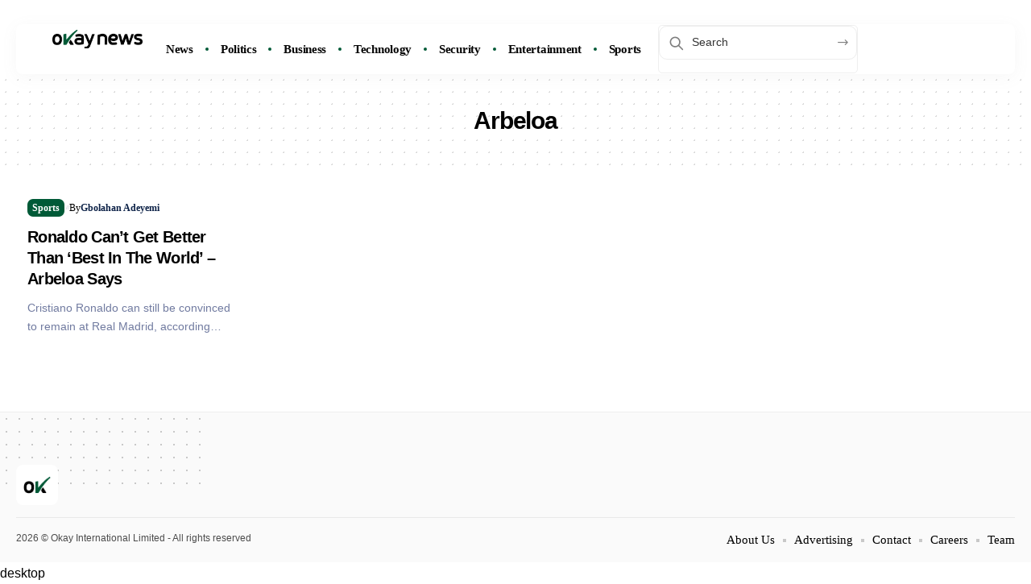

--- FILE ---
content_type: text/css
request_url: https://www.okaynews.com/wp-content/cache/perfmatters/www.okaynews.com/css/tag.used.css?ver=1769494260
body_size: 13594
content:
@font-face{font-family:eicons;src:url("https://www.okaynews.com/wp-content/plugins/elementor/assets/lib/eicons/css/../fonts/eicons.eot?5.46.0");src:url("https://www.okaynews.com/wp-content/plugins/elementor/assets/lib/eicons/css/../fonts/eicons.eot?5.46.0#iefix") format("embedded-opentype"),url("https://www.okaynews.com/wp-content/plugins/elementor/assets/lib/eicons/css/../fonts/eicons.woff2?5.46.0") format("woff2"),url("https://www.okaynews.com/wp-content/plugins/elementor/assets/lib/eicons/css/../fonts/eicons.woff?5.46.0") format("woff"),url("https://www.okaynews.com/wp-content/plugins/elementor/assets/lib/eicons/css/../fonts/eicons.ttf?5.46.0") format("truetype"),url("https://www.okaynews.com/wp-content/plugins/elementor/assets/lib/eicons/css/../fonts/eicons.svg?5.46.0#eicon") format("svg");font-weight:400;font-style:normal;}[class*=" eicon-"],[class^=eicon]{display:inline-block;font-family:eicons;font-size:inherit;font-weight:400;font-style:normal;font-variant:normal;line-height:1;text-rendering:auto;-webkit-font-smoothing:antialiased;-moz-osx-font-smoothing:grayscale;}@keyframes a{0%{transform:rotate(0deg);}to{transform:rotate(359deg);}}:root{--direction-multiplier:1;}body.rtl,html[dir=rtl]{--direction-multiplier:-1;}.elementor *,.elementor :after,.elementor :before{box-sizing:border-box;}.elementor a{box-shadow:none;text-decoration:none;}.elementor img{border:none;border-radius:0;box-shadow:none;height:auto;max-width:100%;}.elementor .elementor-background-slideshow{inset:0;position:absolute;z-index:0;}.elementor .elementor-background-slideshow__slide__image{background-position:50%;background-size:cover;height:100%;width:100%;}.elementor-element{--flex-direction:initial;--flex-wrap:initial;--justify-content:initial;--align-items:initial;--align-content:initial;--gap:initial;--flex-basis:initial;--flex-grow:initial;--flex-shrink:initial;--order:initial;--align-self:initial;align-self:var(--align-self);flex-basis:var(--flex-basis);flex-grow:var(--flex-grow);flex-shrink:var(--flex-shrink);order:var(--order);}.elementor-element:where(.e-con-full,.elementor-widget){align-content:var(--align-content);align-items:var(--align-items);flex-direction:var(--flex-direction);flex-wrap:var(--flex-wrap);gap:var(--row-gap) var(--column-gap);justify-content:var(--justify-content);}:root{--page-title-display:block;}.elementor-page-title,h1.entry-title{display:var(--page-title-display);}@keyframes eicon-spin{0%{transform:rotate(0deg);}to{transform:rotate(359deg);}}.elementor-widget{position:relative;}.elementor-widget:not(:last-child){margin-block-end:var(--kit-widget-spacing,20px);}@media (min-width:1025px){#elementor-device-mode:after{content:"desktop";}}@media (min-width:-1){#elementor-device-mode:after{content:"widescreen";}}@media (max-width:-1){#elementor-device-mode:after{content:"laptop";content:"tablet_extra";}}@media (max-width:1024px){#elementor-device-mode:after{content:"tablet";}}@media (max-width:-1){#elementor-device-mode:after{content:"mobile_extra";}}@media (max-width:767px){#elementor-device-mode:after{content:"mobile";}}@media (prefers-reduced-motion:no-preference){html{scroll-behavior:smooth;}}.e-con{--border-radius:0;--border-top-width:0px;--border-right-width:0px;--border-bottom-width:0px;--border-left-width:0px;--border-style:initial;--border-color:initial;--container-widget-width:100%;--container-widget-height:initial;--container-widget-flex-grow:0;--container-widget-align-self:initial;--content-width:min(100%,var(--container-max-width,1140px));--width:100%;--min-height:initial;--height:auto;--text-align:initial;--margin-top:0px;--margin-right:0px;--margin-bottom:0px;--margin-left:0px;--padding-top:var(--container-default-padding-top,10px);--padding-right:var(--container-default-padding-right,10px);--padding-bottom:var(--container-default-padding-bottom,10px);--padding-left:var(--container-default-padding-left,10px);--position:relative;--z-index:revert;--overflow:visible;--gap:var(--widgets-spacing,20px);--row-gap:var(--widgets-spacing-row,20px);--column-gap:var(--widgets-spacing-column,20px);--overlay-mix-blend-mode:initial;--overlay-opacity:1;--overlay-transition:.3s;--e-con-grid-template-columns:repeat(3,1fr);--e-con-grid-template-rows:repeat(2,1fr);border-radius:var(--border-radius);height:var(--height);min-height:var(--min-height);min-width:0;overflow:var(--overflow);position:var(--position);width:var(--width);z-index:var(--z-index);--flex-wrap-mobile:wrap;}.e-con:where(:not(.e-div-block-base)){transition:background var(--background-transition,.3s),border var(--border-transition,.3s),box-shadow var(--border-transition,.3s),transform var(--e-con-transform-transition-duration,.4s);}.e-con{--margin-block-start:var(--margin-top);--margin-block-end:var(--margin-bottom);--margin-inline-start:var(--margin-left);--margin-inline-end:var(--margin-right);--padding-inline-start:var(--padding-left);--padding-inline-end:var(--padding-right);--padding-block-start:var(--padding-top);--padding-block-end:var(--padding-bottom);--border-block-start-width:var(--border-top-width);--border-block-end-width:var(--border-bottom-width);--border-inline-start-width:var(--border-left-width);--border-inline-end-width:var(--border-right-width);}.e-con{margin-block-end:var(--margin-block-end);margin-block-start:var(--margin-block-start);margin-inline-end:var(--margin-inline-end);margin-inline-start:var(--margin-inline-start);padding-inline-end:var(--padding-inline-end);padding-inline-start:var(--padding-inline-start);}.e-con.e-flex{--flex-direction:column;--flex-basis:auto;--flex-grow:0;--flex-shrink:1;flex:var(--flex-grow) var(--flex-shrink) var(--flex-basis);}.e-con-full,.e-con>.e-con-inner{padding-block-end:var(--padding-block-end);padding-block-start:var(--padding-block-start);text-align:var(--text-align);}.e-con-full.e-flex,.e-con.e-flex>.e-con-inner{flex-direction:var(--flex-direction);}.e-con,.e-con>.e-con-inner{display:var(--display);}.e-con-boxed.e-flex{align-content:normal;align-items:normal;flex-direction:column;flex-wrap:nowrap;justify-content:normal;}.e-con-boxed{gap:initial;text-align:initial;}.e-con.e-flex>.e-con-inner{align-content:var(--align-content);align-items:var(--align-items);align-self:auto;flex-basis:auto;flex-grow:1;flex-shrink:1;flex-wrap:var(--flex-wrap);justify-content:var(--justify-content);}.e-con>.e-con-inner{gap:var(--row-gap) var(--column-gap);height:100%;margin:0 auto;max-width:var(--content-width);padding-inline-end:0;padding-inline-start:0;width:100%;}:is(.elementor-section-wrap,[data-elementor-id])>.e-con{--margin-left:auto;--margin-right:auto;max-width:min(100%,var(--width));}.e-con .elementor-widget.elementor-widget{margin-block-end:0;}.e-con:before,.e-con>.elementor-background-slideshow:before,.e-con>.elementor-motion-effects-container>.elementor-motion-effects-layer:before,:is(.e-con,.e-con>.e-con-inner)>.elementor-background-video-container:before{border-block-end-width:var(--border-block-end-width);border-block-start-width:var(--border-block-start-width);border-color:var(--border-color);border-inline-end-width:var(--border-inline-end-width);border-inline-start-width:var(--border-inline-start-width);border-radius:var(--border-radius);border-style:var(--border-style);content:var(--background-overlay);display:block;height:max(100% + var(--border-top-width) + var(--border-bottom-width),100%);left:calc(0px - var(--border-left-width));mix-blend-mode:var(--overlay-mix-blend-mode);opacity:var(--overlay-opacity);position:absolute;top:calc(0px - var(--border-top-width));transition:var(--overlay-transition,.3s);width:max(100% + var(--border-left-width) + var(--border-right-width),100%);}.e-con:before{transition:background var(--overlay-transition,.3s),border-radius var(--border-transition,.3s),opacity var(--overlay-transition,.3s);}.e-con>.elementor-background-slideshow,:is(.e-con,.e-con>.e-con-inner)>.elementor-background-video-container{border-block-end-width:var(--border-block-end-width);border-block-start-width:var(--border-block-start-width);border-color:var(--border-color);border-inline-end-width:var(--border-inline-end-width);border-inline-start-width:var(--border-inline-start-width);border-radius:var(--border-radius);border-style:var(--border-style);height:max(100% + var(--border-top-width) + var(--border-bottom-width),100%);left:calc(0px - var(--border-left-width));top:calc(0px - var(--border-top-width));width:max(100% + var(--border-left-width) + var(--border-right-width),100%);}@media (max-width:767px){:is(.e-con,.e-con>.e-con-inner)>.elementor-background-video-container.elementor-hidden-mobile{display:none;}}:is(.e-con,.e-con>.e-con-inner)>.elementor-background-video-container:before{z-index:1;}:is(.e-con,.e-con>.e-con-inner)>.elementor-background-slideshow:before{z-index:2;}.e-con .elementor-widget{min-width:0;}.e-con>.e-con-inner>.elementor-widget>.elementor-widget-container,.e-con>.elementor-widget>.elementor-widget-container{height:100%;}.e-con.e-con>.e-con-inner>.elementor-widget,.elementor.elementor .e-con>.elementor-widget{max-width:100%;}.e-con .elementor-widget:not(:last-child){--kit-widget-spacing:0px;}@media (max-width:767px){.e-con.e-flex{--width:100%;--flex-wrap:var(--flex-wrap-mobile);}}.elementor-element:where(:not(.e-con)):where(:not(.e-div-block-base)) .elementor-widget-container,.elementor-element:where(:not(.e-con)):where(:not(.e-div-block-base)):not(:has(.elementor-widget-container)){transition:background .3s,border .3s,border-radius .3s,box-shadow .3s,transform var(--e-transform-transition-duration,.4s);}.animated{animation-duration:1.25s;}.animated.animated-slow{animation-duration:2s;}.animated.animated-fast{animation-duration:.75s;}.animated.infinite{animation-iteration-count:infinite;}.animated.reverse{animation-direction:reverse;animation-fill-mode:forwards;}@media (prefers-reduced-motion:reduce){.animated{animation:none !important;}html *{transition-delay:0s !important;transition-duration:0s !important;}}:root{--g-color:#ff184e;--body-fcolor:#282828;--effect:all .2s cubic-bezier(.32,.74,.57,1);--timing:cubic-bezier(.32,.74,.57,1);--shadow-12:rgba(0,0,0,.12);--shadow-20:rgba(0,0,0,.02);--round-3:3px;--height-34:34px;--height-40:40px;--padding-40:0 40px;--round-5:5px;--round-7:7px;--shadow-7:rgba(0,0,0,.07);--dark-accent:#191c20;--dark-accent-0:rgba(25,28,32,0);--dark-accent-90:rgba(25,28,32,.95);--meta-b-fcolor:var(--body-fcolor);--nav-color:var(--body-fcolor);--subnav-color:var(--body-fcolor);--nav-color-10:rgba(0,0,0,.08);--subnav-color-10:rgba(0,0,0,.08);--meta-b-fspace:normal;--meta-b-fstyle:normal;--meta-b-fweight:600;--meta-b-transform:none;--nav-bg:#fff;--nav-bg-from:#fff;--nav-bg-to:#fff;--nav-bg-glass:rgba(255,255,255,.47);--nav-bg-glass-from:rgba(255,255,255,.47);--nav-bg-glass-to:rgba(255,255,255,.47);--subnav-bg:#fff;--subnav-bg-from:#fff;--subnav-bg-to:#fff;--indicator-bg-from:#ff0084;--indicator-bg-to:#2c2cf8;--audio-color:#ffa052;--dribbble-color:#fb70a6;--excerpt-color:#666;--fb-color:#89abfc;--live-color:#fe682e;--gallery-color:#729dff;--ig-color:#7e40b6;--linkedin-color:#007bb6;--bsky-color:#4ca2fe;--pin-color:#f74c53;--flipboard-color:#f52828;--privacy-color:#fff;--review-color:#ffc300;--soundcloud-color:#fd794a;--vk-color:#07f;--telegam-color:#649fdf;--twitter-color:#00151c;--medium-color:#000;--threads-color:#000;--video-color:#ffc300;--vimeo-color:#44bbe1;--ytube-color:#ef464b;--whatsapp-color:#00e676;--g-color-90:rgba(255,24,78,.9);--absolute-dark:#242424;--body-family:"Oxygen",sans-serif;--btn-family:"Encode Sans Condensed",sans-serif;--cat-family:"Oxygen",sans-serif;--dwidgets-family:"Oxygen",sans-serif;--h1-family:"Encode Sans Condensed",sans-serif;--h2-family:"Encode Sans Condensed",sans-serif;--h3-family:"Encode Sans Condensed",sans-serif;--h4-family:"Encode Sans Condensed",sans-serif;--h5-family:"Encode Sans Condensed",sans-serif;--h6-family:"Encode Sans Condensed",sans-serif;--input-family:"Encode Sans Condensed",sans-serif;--menu-family:"Encode Sans Condensed",sans-serif;--meta-family:"Encode Sans Condensed",sans-serif;--submenu-family:"Encode Sans Condensed",sans-serif;--tagline-family:"Encode Sans Condensed",sans-serif;--btn-fcolor:inherit;--h1-fcolor:inherit;--h2-fcolor:inherit;--h3-fcolor:inherit;--h4-fcolor:inherit;--h5-fcolor:inherit;--h6-fcolor:inherit;--input-fcolor:inherit;--meta-fcolor:#666;--body-fsize:16px;--btn-fsize:12px;--cat-fsize:10px;--dwidgets-fsize:13px;--excerpt-fsize:14px;--h1-fsize:40px;--h2-fsize:28px;--h3-fsize:22px;--h4-fsize:16px;--h5-fsize:14px;--h6-fsize:13px;--headline-fsize:45px;--input-fsize:14px;--menu-fsize:17px;--meta-fsize:13px;--submenu-fsize:13px;--tagline-fsize:28px;--body-fspace:normal;--btn-fspace:normal;--cat-fspace:.07em;--dwidgets-fspace:0;--h1-fspace:normal;--h2-fspace:normal;--h3-fspace:normal;--h4-fspace:normal;--h5-fspace:normal;--h6-fspace:normal;--input-fspace:normal;--menu-fspace:-.02em;--meta-fspace:normal;--submenu-fspace:-.02em;--tagline-fspace:normal;--body-fstyle:normal;--btn-fstyle:normal;--cat-fstyle:normal;--dwidgets-fstyle:normal;--h1-fstyle:normal;--h2-fstyle:normal;--h3-fstyle:normal;--h4-fstyle:normal;--h5-fstyle:normal;--h6-fstyle:normal;--input-fstyle:normal;--menu-fstyle:normal;--meta-fstyle:normal;--submenu-fstyle:normal;--tagline-fstyle:normal;--body-fweight:400;--btn-fweight:700;--cat-fweight:700;--dwidgets-fweight:600;--h1-fweight:700;--h2-fweight:700;--h3-fweight:700;--h4-fweight:700;--h5-fweight:700;--h6-fweight:600;--input-fweight:400;--menu-fweight:600;--meta-fweight:400;--submenu-fweight:500;--tagline-fweight:400;--flex-gray-15:rgba(136,136,136,.15);--flex-gray-40:rgba(136,136,136,.4);--flex-gray-7:rgba(136,136,136,.07);--dribbble-hcolor:#ff407f;--fb-hcolor:#1f82ec;--ig-hcolor:#8823b6;--linkedin-hcolor:#006ab1;--bsky-hcolor:#263544;--pin-hcolor:#f60c19;--flipboard-hcolor:#e00a0a;--soundcloud-hcolor:#ff5313;--vk-hcolor:#005f8c;--telegam-hcolor:#3885d9;--twitter-hcolor:#13b9ee;--threads-hcolor:#5219ff;--medium-hcolor:#ffb600;--vimeo-hcolor:#16b1e3;--ytube-hcolor:#fc161e;--whatsapp-hcolor:#00e537;--tumblr-color:#32506d;--tumblr-hcolor:#1f3143;--indicator-height:4px;--nav-height:60px;--alight:#ddd;--solid-light:#fafafa;--em-mini:.8em;--rem-mini:.8rem;--transparent-nav-color:#fff;--swiper-navigation-size:44px;--tagline-s-fsize:22px;--wnav-size:20px;--em-small:.92em;--rem-small:.92rem;--bottom-spacing:35px;--box-spacing:5%;--el-spacing:12px;--body-transform:none;--btn-transform:none;--cat-transform:uppercase;--dwidgets-transform:none;--h1-transform:none;--h2-transform:none;--h3-transform:none;--h4-transform:none;--h5-transform:none;--h6-transform:none;--input-transform:none;--menu-transform:none;--meta-transform:none;--submenu-transform:none;--tagline-transform:none;--awhite:#fff;--solid-white:#fff;--max-width-wo-sb:100%;--alignwide-w:1600px;--bookmark-color:#62b088;--bookmark-color-90:rgba(98,176,136,.95);--slider-nav-dcolor:inherit;--heading-color:var(--body-fcolor);--heading-sub-color:var(--g-color);--meta-b-family:var(--meta-family);--bottom-border-color:var(--flex-gray-15);--column-border-color:var(--flex-gray-15);--counter-zero:decimal-leading-zero;}[data-theme='dark'],.light-scheme{--body-fcolor:#fff;--h1-fcolor:#fff;--h2-fcolor:#fff;--h3-fcolor:#fff;--h4-fcolor:#fff;--h5-fcolor:#fff;--h6-fcolor:#fff;--headline-fcolor:#fff;--shadow-12:rgba(0,0,0,.4);--shadow-20:rgba(0,0,0,.2);--shadow-7:rgba(0,0,0,.3);--dark-accent:#0e0f12;--dark-accent-0:rgba(14,15,18,0);--dark-accent-90:rgba(14,15,18,.95);--meta-b-fcolor:#fff;--nav-bg:#131518;--nav-bg-from:#131518;--nav-bg-to:#131518;--nav-bg-glass:rgba(255,255,255,.07);--nav-bg-glass-from:rgba(255,255,255,.07);--nav-bg-glass-to:rgba(255,255,255,.07);--excerpt-color:#ddd;--nav-color:#fff;--subnav-color:#fff;--nav-color-10:rgba(255,255,255,.08);--subnav-color-10:rgba(255,255,255,.08);--input-fcolor:#fff;--meta-fcolor:#bbb;--tagline-fcolor:#fff;--flex-gray-15:rgba(136,136,136,.25);--flex-gray-7:rgba(136,136,136,.09);--solid-light:#333;--solid-white:#191c20;--twitter-color:#fff;--medium-color:#fff;--threads-color:#fff;--heading-color:var(--body-fcolor);--heading-sub-color:var(--g-color);}[data-theme='dark']{--subnav-bg:#191c20;--subnav-bg-from:#191c20;--subnav-bg-to:#191c20;}body:not([data-theme='dark']) [data-mode='dark'],body[data-theme='dark'] [data-mode='default'],body .light-scheme [data-mode='default'],.mfp-hide,.is-hidden{display:none !important;}[data-theme='dark'] input::placeholder,.light-scheme input::placeholder{color:var(--alight);}html,body,div,span,applet,object,iframe,h1,h2,h3,h4,h5,h6,blockquote,p,pre,a,abbr,acronym,address,big,cite,code,del,dfn,em,font,ins,kbd,q,s,samp,small,strike,strong,sub,sup,tt,var,dl,dt,dd,ol,ul,li,fieldset,form,label,legend,table,caption,tbody,tfoot,thead,tr,th,td{font-family:inherit;font-size:100%;font-weight:inherit;font-style:inherit;line-height:inherit;margin:0;padding:0;vertical-align:baseline;border:0;outline:0;}html{font-size:var(--body-fsize);overflow-x:hidden;-ms-text-size-adjust:100%;-webkit-text-size-adjust:100%;text-size-adjust:100%;}body{font-family:var(--body-family);font-size:var(--body-fsize);font-weight:var(--body-fweight);font-style:var(--body-fstyle);line-height:max(var(--body-fheight,1.7),1.4);display:block;margin:0;letter-spacing:var(--body-fspace);text-transform:var(--body-transform);color:var(--body-fcolor);background-color:var(--solid-white);}*{-moz-box-sizing:border-box;-webkit-box-sizing:border-box;box-sizing:border-box;}:before,:after{-moz-box-sizing:border-box;-webkit-box-sizing:border-box;box-sizing:border-box;}.site-outer{position:relative;display:block;overflow:clip;max-width:100%;}.site-wrap,.site-content{position:relative;display:block;margin:0;padding:0;}.site-wrap{z-index:1;min-height:45vh;}button,hr,input{overflow:visible;}[type=checkbox],[type=radio],legend{box-sizing:border-box;padding:0;}[type=checkbox]{cursor:pointer;}a{text-decoration:none;color:inherit;background-color:transparent;}b,strong{font-weight:700;}.tax-accordion-sub,.hidden,[hidden],template,audio:not([controls]){display:none;}img{max-width:100%;height:auto;vertical-align:middle;border-style:none;-webkit-object-fit:cover;object-fit:cover;}svg:not(:root),.collapse-activated{overflow:hidden;}button,input,optgroup,select,textarea{text-transform:none;color:inherit;outline:none !important;}[type=reset],[type=submit],button,html [type=button]{-webkit-appearance:button;}[type=button]::-moz-focus-inner,[type=reset]::-moz-focus-inner,[type=submit]::-moz-focus-inner,button::-moz-focus-inner{padding:0;border-style:none;}[type=button]:-moz-focusring,[type=reset]:-moz-focusring,[type=submit]:-moz-focusring,button:-moz-focusring{outline:ButtonText dotted 1px;}:-webkit-autofill{-webkit-box-shadow:0 0 0 30px #fafafa inset;}[type='number']::-webkit-inner-spin-button,[type='number']::-webkit-outer-spin-button{height:auto;}[type='search']::-webkit-search-cancel-button,[type='search']::-webkit-search-decoration{-webkit-appearance:none;}::-webkit-file-upload-button{font:inherit;-webkit-appearance:button;}input:disabled,select:disabled,textarea:disabled{opacity:.5;background-color:rgba(255,203,51,.19);}h1,.h1{font-family:var(--h1-family);font-size:var(--h1-fsize);font-weight:var(--h1-fweight);font-style:var(--h1-fstyle);line-height:var(--h1-fheight,1.2);letter-spacing:var(--h1-fspace);text-transform:var(--h1-transform);}h1{color:var(--h1-fcolor);}h2,.h2{font-family:var(--h2-family);font-size:var(--h2-fsize);font-weight:var(--h2-fweight);font-style:var(--h2-fstyle);line-height:var(--h2-fheight,1.25);letter-spacing:var(--h2-fspace);text-transform:var(--h2-transform);}h2{color:var(--h2-fcolor);}h3,.h3{font-family:var(--h3-family);font-size:var(--h3-fsize);font-weight:var(--h3-fweight);font-style:var(--h3-fstyle);line-height:var(--h3-fheight,1.3);letter-spacing:var(--h3-fspace);text-transform:var(--h3-transform);}h6,.h6{font-family:var(--h6-family);font-size:var(--h6-fsize);font-weight:var(--h6-fweight);font-style:var(--h6-fstyle);line-height:var(--h6-fheight,1.5);letter-spacing:var(--h6-fspace);text-transform:var(--h6-transform);}h1.entry-title{font-size:var(--title-size,var(--h1-fsize));}h2.entry-title{font-size:var(--title-size,var(--h2-fsize));}.is-meta,.meta-text,.rss-date,.widget_rss cite,.woocommerce-result-count,.woocommerce-ordering select,.s-logout-link,.story-content-overlay__date,.story-content-overlay__author{font-family:var(--meta-family);font-size:var(--meta-fsize);font-weight:var(--meta-fweight);font-style:var(--meta-fstyle);letter-spacing:var(--meta-fspace);text-transform:var(--meta-transform);}.meta-label,.tipsy-inner,.product_meta{font-family:var(--meta-family);font-weight:var(--meta-fweight);font-style:var(--meta-fstyle);letter-spacing:var(--meta-fspace);text-transform:var(--meta-transform);color:var(--meta-fcolor);}.is-meta{color:var(--meta-fcolor);}.meta-author,.meta-bold{font-family:var(--meta-b-family);font-size:var(--meta-b-fsize,inherit);font-weight:var(--meta-b-fweight);font-style:var(--meta-b-fstyle);letter-spacing:var(--meta-b-fspace);text-transform:var(--meta-b-transform);}input[type='text'],input[type='tel'],input[type='password'],input[type='email'],input[type='url'],input[type='search'],input[type='number'],textarea,.select2-results,.select2-selection__rendered{font-family:var(--input-family);font-size:var(--input-fsize);font-weight:var(--input-fweight);font-style:var(--input-fstyle);letter-spacing:var(--input-fspace);text-transform:var(--input-transform);color:var(--input-fcolor);}input[type='submit'],button,.button,.is-btn,a.show-post-comment,a.comment-reply-link,.pagination-wrap,.rbbsl a > span,.cta-buttons,.widget_block .wp-block-search [type='submit'],.web-stories-list__archive-link a,.comment-list .comment-reply-title small a,.elementor-widget-button{font-family:var(--btn-family);font-size:var(--btn-fsize);font-weight:var(--btn-fweight);font-style:var(--btn-fstyle);letter-spacing:var(--btn-fspace);text-transform:var(--btn-transform);}.main-menu > li > a,.more-col .widget-heading,.elementor-widget-wp-widget-nav_menu h5,.woocommerce-MyAccount-navigation{font-family:var(--menu-family);font-size:var(--menu-fsize);font-weight:var(--menu-fweight);font-style:var(--menu-fstyle);line-height:1.5;letter-spacing:var(--menu-fspace);text-transform:var(--menu-transform);}.mobile-menu > li > a{font-family:"Encode Sans Condensed",sans-serif;font-size:1.1rem;font-weight:400;font-style:normal;line-height:1.5;letter-spacing:-.02em;text-transform:none;}.description-text,.story-content-overlay__excerpt,.p-wrap .entry-summary{font-family:var(--excerpt-family,inherit);font-size:var(--excerpt-fsize);font-weight:var(--excerpt-fweight,inherit);font-style:var(--excerpt-fstyle,inherit);letter-spacing:var(--excerpt-fspace,inherit);text-transform:var(--excerpt-transform,inherit);line-height:var(--excerpt-fheight,var(--body-fheight,1.7));}.p-wrap .entry-summary{color:var(--excerpt-color);column-count:var(--excerpt-columns,1);column-gap:var(--excerpt-gap,1.5em);}input[type='text'],input[type='tel'],input[type='password'],input[type='email'],input[type='url'],input[type='search'],input[type='number']{line-height:max(var(--input-fheight),24px);max-width:100%;padding:12px 20px;transition:var(--effect);white-space:nowrap;border:var(--input-border,none);border-radius:var(--round-3);outline:none !important;background-color:var(--input-bg,var(--flex-gray-7));-webkit-box-shadow:none !important;box-shadow:none !important;}input[type='file']{font-size:var(--rem-small);}input::file-selector-button{font-size:var(--em-small);padding:8px 20px;cursor:pointer;transition:var(--effect);color:var(--btn-accent,var(--awhite));border:none;border-radius:var(--round-7);background-color:var(--btn-primary,var(--g-color));}input:hover::file-selector-button{opacity:.7;}input[type='submit'],.is-btn,.button,div:where(.entry-content) button{line-height:var(--height-40);padding:var(--padding-40);cursor:pointer;transition:var(--effect);white-space:nowrap;color:var(--btn-accent,var(--awhite));border:none;border-radius:var(--round-3);outline:none !important;background:var(--btn-primary,var(--g-color));-webkit-box-shadow:none;box-shadow:none;}.rb-container,.rb-s-container,.rb-wide-container,.rb-small-container{position:static;display:block;width:100%;max-width:var(--rb-width,1280px);margin-right:auto;margin-left:auto;}.edge-padding{padding-right:20px;padding-left:20px;}.rb-section ul,.rb-section ol,.menu-item,.sidebar-menu ul{list-style:none;}h1,h2,h3,h4,h5,h6,.h1,.h2,.h3,.h4,.h5,.h6,p{-ms-word-wrap:break-word;word-wrap:break-word;}.svg-icon{width:1.5em;height:auto;}input:-webkit-autofill,input:-webkit-autofill:hover,input:-webkit-autofill:focus,input:-webkit-autofill:active{transition:background-color 999999s ease-in-out 0s;}.block-inner{display:flex;flex-flow:row wrap;flex-grow:1;row-gap:var(--bottom-spacing);}.block-inner > *{flex-basis:100%;width:100%;padding-right:var(--colgap,0);padding-left:var(--colgap,0);}[class*='is-gap-'] > .block-inner > *{padding-right:var(--colgap,0);padding-left:var(--colgap,0);}.rb-loader{font-size:10px;position:relative;display:none;overflow:hidden;width:3em;height:3em;transform:translateZ(0);animation:spin-loader .8s infinite linear;text-indent:-9999em;color:var(--g-color);border-radius:50%;background:currentColor;background:linear-gradient(to right,currentColor 10%,rgba(255,255,255,0) 50%);}.rb-loader:before{position:absolute;top:0;left:0;width:50%;height:50%;content:"";color:inherit;border-radius:100% 0 0 0;background:currentColor;}.rb-loader:after{position:absolute;top:0;right:0;bottom:0;left:0;width:75%;height:75%;margin:auto;content:"";opacity:.5;border-radius:50%;background:var(--solid-white);}.loader-2 .rb-loader{width:3em;height:3em;animation:spin-loader 1s infinite ease-out;border:2px solid;border-color:currentColor transparent;border-radius:50%;background:none;}.loader-2 .rb-loader:before,.loader-2 .rb-loader:after,.loader-3 .rb-loader:before,.loader-3 .rb-loader:after{display:none;}@keyframes spin-loader{0%{transform:rotate(0deg);}100%{transform:rotate(360deg);}}@keyframes spin-loader-1{0%,100%{transform:rotate(0deg);}30%{transform:rotateY(360deg);}70%{transform:rotateX(360deg);}}@keyframes spin-opacity{0%,100%{opacity:0;}60%{opacity:1;}}.opacity-animate,.the-logo a,.hovering-fade .p-featured img,.gallery-slider-nav img{transition:opacity .2s var(--timing);}.is-relative,.holder-wrap,.logged-status-avatar,.rb-twitter-wrap .rb-tweet-header,.mfp-content > *,.intro-content a,.block-covid-data,.cbox,.a-card,.p-center .counter-holder,.p-wrap,.p-content,.main-menu .sub-menu li,.menu-has-child-flex,.bypostauthor,.single-post-outer.has-continue-reading .single-sidebar,.sfoter-sec,.hl-point,.ulightbox-holder,.main-menu > li,.heading-title{position:relative;}.elementor-widget-container > [class^='web-stories-']{margin:0;}[class^='web-stories-']{--ws-font-size-title:var(--h3-fsize);--ws-font-size-circle-title:var(--h4-fsize);--ws-font-size-excerpt:var(--excerpt-fsize);--ws-font-size-author-date:var(--meta-fsize);}.rbi,[class^='rbi-'],[class='rbi-']{font-family:"ruby-icon" !important;font-weight:normal;font-style:normal;font-variant:normal;text-transform:none;-webkit-font-smoothing:antialiased;-moz-osx-font-smoothing:grayscale;speak:none;}.rbi-facebook:before{content:"";}.rbi-instagram:before{content:"";}.rbi-tiktok:before{content:"";}.rbi-twitter:before{content:"";}.rbi-youtube:before{content:"";}.rbi-cright:before{content:"";}.rbi-show:before{content:"";}@keyframes swiper-preloader-spin{100%{transform:rotate(360deg);}}.header-wrap{position:relative;display:block;}.header-mobile{display:none;}.navbar-left,.navbar-right,.navbar-center{display:flex;align-items:stretch;flex-flow:row nowrap;}.navbar-left{flex-grow:1;}.the-logo img{width:100%;max-width:100%;}.the-logo a:hover,.logo-wrap a:hover img{opacity:.7;}.navbar-right > *{position:static;display:flex;align-items:center;height:100%;}.navbar-outer .navbar-right > *{color:var(--nav-color);}.main-menu-wrap,.notification-icon,.sponsor-inner{display:flex;}.main-menu{display:flex;align-items:center;flex-flow:row wrap;row-gap:5px;}.menu-item a > span{font-size:inherit;font-weight:inherit;font-style:inherit;position:relative;display:inline-flex;align-items:center;letter-spacing:inherit;column-gap:var(--m-icon-spacing,.3em);}.main-menu > li > a{position:relative;display:flex;align-items:center;flex-wrap:nowrap;cursor:pointer;height:var(--nav-height);padding-right:var(--menu-item-spacing,12px);padding-left:var(--menu-item-spacing,12px);white-space:nowrap;color:var(--nav-color);}.is-pagi-text .pagination-trigger i,.heading-tagline i,.sub-menu > .menu-item a,.user-dropdown a,.more-section a,.elementor-widget-container .menu a,.menu-ani-2 .rb-menu > .menu-item > a > span,a.meta-author,.collapse-activated .burger-icon > span,.heading-tagline a,.mobile-menu-trigger i:before,.rb-bookmark i,.heading-title a,.rb-twitter-wrap a,.share-action,.logged-in-as a,.rb-review-stars i{transition:var(--effect);}.rb-search-form{position:relative;width:100%;}.rb-search-form input[type='text']{padding-left:0;}.rb-search-submit{position:relative;display:flex;}.rb-search-submit input[type='submit']{padding:0;opacity:0;}.rb-search-submit i{font-size:var(--icon-size,inherit);line-height:1;position:absolute;top:1px;bottom:0;left:0;display:flex;align-items:center;justify-content:flex-end;width:100%;padding-right:max(.4em,10px);transition:var(--effect);pointer-events:none;color:var(--input-fcolor,currentColor);}.rb-search-form .search-icon{display:flex;flex-shrink:0;}.search-icon-svg,.login-icon-svg,.popup-trigger-svg,.cart-icon-svg,.notification-icon-svg{font-size:var(--wnav-size);min-width:1em;height:1em;color:inherit;background-color:currentColor;background-repeat:no-repeat;-webkit-mask-size:cover;mask-size:cover;}.search-icon > *{font-size:var(--icon-size,inherit);margin-right:max(.4em,10px);margin-left:max(.4em,10px);color:var(--input-fcolor,currentColor);fill:var(--input-fcolor,currentColor);}.rb-search-submit:hover i{color:var(--g-color);opacity:1;}.search-form-inner{position:relative;display:flex;align-items:center;border:1px solid var(--flex-gray-15);border-radius:var(--round-5);}.header-wrap .search-form-inner{border-color:var(--subnav-color-10);}.mobile-collapse .search-form-inner{border-color:var(--submbnav-color-10,var(--flex-gray-15));}.rb-search-form .search-text{flex-grow:1;}.rb-search-form input{width:100%;padding:.6em 0;border:none;background:none;}.rb-search-form input::placeholder{opacity:.8;color:inherit;}.navbar-right{position:relative;flex-shrink:0;}.rb-menu > .menu-item > a:hover > span,.menu-ani-1 .rb-menu > .menu-item > a:hover:after{color:var(--nav-color-h,inherit);}.menu-ani-2 .rb-menu > .menu-item > a:hover > span,.menu-ani-2 .rb-menu > .current-menu-item > a > span{opacity:.7;}.is-divider-slash .rb-menu > li,.is-divider-pipe .rb-menu > li,.is-divider-pipe-2 .rb-menu > li,.is-divider-hyphen .rb-menu > li,.is-divider-dot .rb-menu > li,.is-divider-dot-2 .rb-menu > li{display:inline-flex;align-items:center;}.is-divider-dot .rb-menu > li:not(:first-child):before{display:inline-flex;width:4px;height:4px;content:"";border-radius:50%;background-color:var(--divider-color,var(--g-color));}.burger-icon{position:relative;display:block;width:24px;height:16px;color:var(--mbnav-color,var(--nav-color,inherit));}.burger-icon > span{position:absolute;left:0;display:block;height:2px;transition:all .4s var(--timing);border-radius:2px;background-color:currentColor;}.burger-icon > span:nth-child(1){top:0;width:100%;}.burger-icon > span:nth-child(2){top:50%;width:65%;margin-top:-1px;}.burger-icon > span:nth-child(3){top:auto;bottom:0;width:40%;}@keyframes heartbeat{0%{transform:scale(1);}50%{transform:scale(1.2);}100%{transform:scale(1);}}.collapse-footer{padding:15px;background-color:var(--subnav-color-10);}.live-search-response{position:relative;overflow:hidden;}.is-form-layout .live-search-response{position:absolute;z-index:1000;top:calc(100% + 2px);right:0;left:0;display:none;color:var(--body-color);border-top:none;border-radius:var(--round-5);background:var(--subnav-bg);background:-webkit-linear-gradient(left,var(--subnav-bg-from) 0%,var(--subnav-bg-to) 100%);background:linear-gradient(to right,var(--subnav-bg-from) 0%,var(--subnav-bg-to) 100%);box-shadow:0 4px 30px var(--shadow-12);}.live-search-animation.rb-loader{position:absolute;top:50%;right:10px;width:20px;height:20px;margin-top:-10px;opacity:0;color:var(--input-fcolor,currentColor);}.is-form-layout .search-form-inner{width:100%;border-color:var(--search-form-color,var(--flex-gray-15));}.is-form-layout .search-icon,.is-form-layout .rbi-cright{opacity:.5;}.is-form-layout .rbi-cright:before{content:"";font-size:var(--em-mini);}.collapse-footer > *{margin-bottom:12px;}.collapse-copyright{font-size:var(--rem-mini);opacity:.7;}.dark-mode-toggle-wrap{height:auto;}.dark-mode-toggle{display:flex;align-items:center;cursor:pointer;}.dark-mode-toggle-wrap:not(:first-child) .dark-mode-toggle{position:relative;margin-left:5px;padding-left:10px;border-left:1px solid var(--flex-gray-40);}.navbar-outer .dark-mode-toggle-wrap:not(:first-child) .dark-mode-toggle{border-color:var(--nav-color-10);}.dark-mode-slide{position:relative;width:calc(var(--dm-size,24px) * 1.666);height:calc(var(--dm-size,24px) - 10px);border-radius:calc(var(--dm-size,24px) - 2px);background-color:var(--dm-slide,var(--flex-gray-15));}.dark-mode-slide-btn{position:absolute;top:-5px;left:0;display:flex;visibility:hidden;align-items:center;justify-content:center;width:var(--dm-size,24px);height:var(--dm-size,24px);transition:opacity .1s;opacity:0;border-radius:50%;background-color:var(--dm-light-bg,var(--awhite));box-shadow:0 1px 4px var(--shadow-12);}.mode-icon-dark{color:var(--dm-dark-color,var(--awhite));background-color:var(--dm-dark-bg,var(--g-color));}.mode-icon-default{color:var(--dm-light-color,var(--body-fcolor));}.dark-sw-2 .mode-icon-default{color:var(--dm-light-color,inherit);}.dark-mode-slide-btn svg{width:calc(var(--dm-size,24px) - 10px);height:calc(var(--dm-size,24px) - 10px);}.mode-icon-dark:not(.activated),.mode-icon-default.activated{transform:translateX(0px);}.mode-icon-default:not(.activated),.mode-icon-dark.activated{transform:translateX(calc(var(--dm-size,24px) * .666));}.dark-sw-2 .dark-mode-slide{width:calc(var(--dm-size,24px));height:calc(var(--dm-size,24px) + 8px);padding:0 4px;border-radius:0;background-color:transparent;}.dark-sw-2 .dark-mode-slide-btn{top:4px;border-radius:0;background:none;box-shadow:none;}.dark-sw-2 .mode-icon-dark:not(.activated),.dark-sw-2 .mode-icon-default.activated,.dark-sw-2 .mode-icon-default:not(.activated),.dark-sw-2 .mode-icon-dark.activated{transform:translateX(0px);}.dark-sw-2 .dark-mode-slide-btn svg{width:var(--dm-size,24px);height:var(--dm-size,24px);}.navbar-outer{position:relative;z-index:110;display:block;width:100%;}.is-mstick .navbar-outer:not(.navbar-outer-template){min-height:var(--nav-height);}@keyframes stick-animation{from{transform:translate3d(0,-100%,0);}to{transform:translate3d(0,0,0);}}.e-section-sticky{z-index:1000;}.header-mobile-wrap{position:relative;z-index:99;flex-grow:0;flex-shrink:0;color:var(--mbnav-color,var(--nav-color));background:var(--mbnav-bg,var(--nav-bg));background:-webkit-linear-gradient(left,var(--mbnav-bg-from,var(--nav-bg-from)) 0%,var(--mbnav-bg-to,var(--nav-bg-to)) 100%);background:linear-gradient(to right,var(--mbnav-bg-from,var(--nav-bg-from)) 0%,var(--mbnav-bg-to,var(--nav-bg-to)) 100%);box-shadow:0 4px 30px var(--shadow-7);}.mh-style-none .header-mobile-wrap{box-shadow:none;}.header-mobile-wrap .is-text-logo .logo-title > *,.header-mobile-wrap .navbar-right > *{color:inherit;}.mobile-logo-wrap{display:flex;flex-grow:0;margin:0;}.mobile-logo-wrap img{width:auto;max-height:var(--mlogo-height,var(--mbnav-height,42px));}.collapse-holder{display:block;overflow-y:auto;width:100%;}.mobile-collapse .header-search-form{margin-bottom:15px;}.mbnav{display:flex;align-items:center;flex-flow:row nowrap;min-height:var(--mbnav-height,42px);}.header-mobile-wrap .navbar-right{align-items:center;justify-content:flex-end;}.mbnav-center .navbar-left,.mbnav-center .navbar-right{flex-grow:0;flex-shrink:0;width:30%;}.mbnav-center .navbar-center{display:flex;justify-content:center;width:40%;}.mobile-toggle-wrap{display:flex;align-items:stretch;}.navbar-right .mobile-toggle-wrap{height:auto;}.navbar-right .mobile-toggle-wrap .burger-icon > span{right:0;left:auto;}.navbar-right .mobile-toggle-wrap .mobile-menu-trigger{padding-right:0;padding-left:10px;}.mobile-menu-trigger{display:flex;align-items:center;padding-right:10px;cursor:pointer;}.mobile-search-icon{padding:0 5px;}.mobile-collapse{z-index:0;display:flex;visibility:hidden;overflow:hidden;flex-grow:1;height:0;transition:opacity .3s var(--timing);opacity:0;}.mobile-collapse:not(.is-collapse-template){color:var(--submbnav-color,var(--subnav-color));background:var(--submbnav-bg,var(--subnav-bg));background:-webkit-linear-gradient(left,var(--submbnav-bg-from,var(--subnav-bg-from)) 0%,var(--submbnav-bg-to,var(--subnav-bg-to)) 100%);background:linear-gradient(to right,var(--submbnav-bg-from,var(--subnav-bg-from)) 0%,var(--submbnav-bg-to,var(--subnav-bg-to)) 100%);}.collapse-sections{position:relative;display:flex;flex-flow:column nowrap;width:100%;margin-top:20px;padding:20px;gap:15px;}.collapse-inner{position:relative;display:block;width:100%;padding-top:15px;}.collapse-inner > *:last-child{padding-bottom:150px;}.mobile-menu > li > a{display:block;padding:10px 0;}.main-menu > li > a i,.mobile-qview i{min-width:1em;}.mobile-socials{display:flex;flex-flow:row wrap;}.mobile-socials:not(:first-child ){padding-top:15px;border-top:1px solid var(--flex-gray-15);}.mobile-socials a{font-size:16px;flex-shrink:0;padding:0 12px;}.p-wrap > *:not(:last-child),.grid-box > *:not(:last-child),.p-content > *:not(:last-child){margin-bottom:var(--el-spacing);}.grid-box{position:relative;height:100%;padding-bottom:calc(var(--box-spacing) + 5px);border-radius:var(--wrap-border,var(--round-3));}.box-bg .grid-box,.box-bg .list-box{background-color:var(--box-color,var(--default-box,var(--solid-light)));}[data-theme='dark'] .box-bg .grid-box,[data-theme='dark'] .box-bg .list-box{background-color:var(--dark-box-color,var(--default-dark-box,var(--solid-light)));}.grid-box > *:not(.feat-holder){margin-right:var(--box-spacing);margin-left:var(--box-spacing);}[class*="counter-el"]{position:relative;counter-increment:trend-counter;}[class*="counter-el"]:before{font-family:var(--h2-family);font-size:var(--counter-size,3.5rem);font-weight:var(--h2-fweight);font-style:var(--h2-fstyle);line-height:1;position:absolute;top:0;right:0;bottom:auto;left:auto;display:block;content:counter(trend-counter,var(--counter-zero));letter-spacing:var(--h2-fspace);pointer-events:none;opacity:var(--counter-opacity,.15);color:var(--counter-color,currentColor);}[class*="ict-inline"] [class*="counter-el"]:before{position:relative;top:auto;right:auto;bottom:auto;left:auto;display:inline;padding-right:min(7px,.3em);opacity:1;color:var(--counter-color,var(--g-color));}[class*="ict-circle"] [class*="counter-el"]:before{position:relative;top:auto;right:auto;bottom:auto;left:auto;display:inline-flex;align-items:center;height:calc(var(--counter-size,1em) * 1.4);min-width:calc(var(--counter-size,1em) * 1.4);justify-content:center;color:var(--counter-color,var(--awhite));opacity:1;margin-right:min(7px,.2em);margin-bottom:min(7px,.2em);background-color:var(--counter-bg,var(--g-color));border-radius:50%;padding:0;}.p-meta{position:relative;display:block;}.meta-inner{display:flex;align-items:center;flex-flow:row wrap;gap:.2em max(3px,.6em);}.meta-el{display:inline-flex;align-items:center;flex-flow:row wrap;width:var(--meta-width,auto);gap:max(2px,.35em);}.meta-label{display:inline-flex;align-items:center;gap:max(2px,.35em);}.meta-tax a{color:var(--ecat-highlight,var(--cat-highlight,inherit));}[data-theme='dark'] .meta-tax a,.light-scheme .meta-tax a{color:var(--ecat-highlight,var(--meta-b-fcolor,var(--body-fcolor)));}.meta-separate{display:inline-flex;align-items:center;gap:max(2px,.35em);}.meta-separate:after{width:1px;height:max(8px,.7em);content:"";transform:skewX(-15deg);text-decoration:none !important;opacity:var(--meta-style-o,.3);background-color:var(--meta-fcolor);}.meta-separate:last-child:after,.has-suffix .meta-separate:nth-last-child(2):after{display:none;}.mtax-2 .meta-tax a{padding:1px min(.5em,7px);transition:var(--effect);color:var(--cat-fcolor,var(--awhite));border-radius:var(--round-3);background-color:var(--cat-highlight,var(--g-color));}.mtax-2 .meta-tax a:hover,.mtax-3 .meta-tax a:hover{color:var(--awhite);background-color:var(--dark-accent);border-color:var(--dark-accent);text-decoration-color:transparent;}.mtax-2 .meta-tax .meta-separate:after,.mtax-3 .meta-tax .meta-separate:after{display:none;}span.entry-title{display:block;}.entry-title i{font-size:.9em;display:inline;margin-right:.2em;vertical-align:middle;color:var(--title-color,currentColor);}.p-url{font-size:inherit;line-height:inherit;position:relative;color:var(--title-color,inherit);text-underline-offset:min(3px,.1em);display:inline;}.is-meta .meta-author a,.meta-tax a,.breadcrumb-inner a{transition:var(--effect);text-decoration-color:transparent;text-decoration-line:underline;text-underline-offset:min(4px,.175em);}.single-meta .meta-author-url,.is-meta a,.sponsor-brand-text{text-underline-offset:min(4px,.175em);}.single-meta .meta-author-url,.is-meta a:hover,.sponsor-link:hover .sponsor-brand-text,.breadcrumb-inner a:hover{text-decoration:underline solid;}.hover-ani-2 .p-url{transition:all .2s var(--timing);}.hover-ani-2 .p-url:hover{color:var(--title-hcolor,var(--g-color));}.hover-ani-2[data-theme='dark'] .p-url:hover,.hover-ani-2 .light-scheme .p-url:hover{opacity:.7;color:var(--title-hcolor,var(--awhite));}@keyframes hover-ani-7{0%{background-size:0% 5px;-webkit-background-size:0% 5px;}50%{background-size:100% 5px;-webkit-background-size:100% 5px;background-position:bottom left;}51%{background-size:100% 5px;-webkit-background-size:100% 5px;background-position:bottom right;}100%{background-size:0% 5px;-webkit-background-size:0% 5px;background-position:bottom right;}}.block-wrap{position:relative;display:block;counter-reset:trend-counter;}.meta-s-gray-dslash,.meta-s-dslash{--meta-style-w:auto;--meta-style-h:auto;--meta-style-c:"//";--meta-style-bg:transparent;--meta-style-size:.6em;}.archive-header.is-centered,.block-loader,.heading-layout-c3 .heading-title,.text-center,.wp-block-image .aligncenter figcaption,.block-simple-gallery.p-center,.centered-header .single-header,.yes-center.yes-wrap .smeta-bottom,.yes-center.yes-minimal .smeta-bottom,.page-header-2.is-centered,.cbox-4 .cbox-content,.cbox-5,.p-center .gallery-item-content{text-align:center;}.privacy-bar{display:none;transition:opacity .2s var(--timing);opacity:0;}.privacy-bar.privacy-left{position:fixed;z-index:9999;top:auto;bottom:20px;left:20px;width:380px;}.privacy-inner{font-size:var(--rem-mini);position:relative;display:flex;overflow:hidden;align-items:center;flex-flow:row nowrap;max-width:var(--rb-width,1280px);margin-right:auto;margin-left:auto;padding:7px 20px;pointer-events:auto;color:var(--privacy-color);border-radius:var(--round-5);background-color:var(--privacy-bg-color,var(--dark-accent));box-shadow:0 3px 12px var(--shadow-12);}.privacy-bar.privacy-left .privacy-inner{border-radius:var(--round-7);}.mobile-social-title,.privacy-content{flex-grow:1;}.privacy-dismiss-btn{line-height:1;display:flex;flex-shrink:0;margin-left:20px;padding:5px 15px;}.privacy-left .privacy-inner{margin-right:0;margin-left:0;padding:15px;box-shadow:0 4px 30px var(--shadow-12);}.reader-disclosure a,.privacy-inner a:not(.is-btn){font-weight:700;transition:var(--effect);color:inherit;text-decoration-line:underline;text-decoration-style:dotted;text-decoration-thickness:1px;}.reader-disclosure a:hover,.privacy-inner a:not(.is-btn):hover{color:var(--g-color);}.privacy-bar.privacy-left .privacy-dismiss-btn{padding:10px 20px;}.logo-popup-outer{display:flex;width:100%;padding:40px 25px 25px;pointer-events:auto;border-radius:var(--round-5);background:var(--solid-white);box-shadow:0 10px 30px var(--shadow-12);}[data-theme='dark'] .select2-dropdown,[data-theme='dark'] .logo-popup-outer{background-color:var(--dark-accent);}.rb-user-popup-form{position:relative;max-width:var(--login-popup-w,350px);--popup-close-size:42px;}.login-popup-header{position:relative;display:block;margin-bottom:25px;padding-bottom:20px;text-align:center;}.login-popup-header:after{position:absolute;bottom:0;left:50%;display:block;width:30px;margin-left:-15px;content:"";border-bottom:6px dotted var(--g-color);}.rb-login-label{font-size:var(--rem-mini);display:block;margin-bottom:var(--llabel-spacing,7px);color:var(--llabel-color,var(--meta-fcolor));}.user-login-form label,.rb-login-label{color:var(--meta-fcolor);}.login-remember label{line-height:1;display:flex;align-items:center;margin-bottom:0;cursor:pointer;color:var(--meta-fcolor);gap:5px;}.login-remember label.rb-login-label:before{display:none;}.user-login-form{padding:var(--lform-padding,0);}.lostpassw-link,.login-form-footer{font-size:var(--rem-mini);}.lostpassw-link:hover{text-decoration:underline dotted;}.user-login-form form{display:flex;flex-flow:column nowrap;gap:var(--linput-spacing,15px);}.remember-wrap{display:flex;align-items:center;flex-flow:row wrap;justify-content:space-between;}.user-login-form input[type='checkbox']{margin:0;}.user-login-form input[type='text'],.user-login-form input[type='email'],.user-login-form input[type='password']{display:block;width:100%;border-radius:var(--round-5);}.user-login-form input[type='password']{padding-right:40px;}.rb-password-toggle{font-size:18px;position:absolute;z-index:1;top:0;right:0;bottom:0;display:flex;align-items:center;justify-content:center;width:40px;padding:12px 20px;cursor:pointer;text-align:center;}.user-login-form .login-submit{padding-top:10px;text-align:center;}@keyframes ani-shake{25%{transform:translateX(-10px);}75%{transform:translateX(10px);}100%{transform:translateX(0);}}.user-login-form input[type='submit']{font-size:calc(var(--btn-fsize) * 1.2);width:100%;max-width:var(--lbutton-width,100%);padding:var(--lbutton-padding,0);}.login-form-footer{display:flex;align-items:center;flex-flow:row nowrap;justify-content:center;margin-top:15px;}.login-form-footer a{font-weight:700;padding-left:5px;transition:var(--effect);}.login-form-footer a:hover,.s-logout-link:hover{text-decoration:underline dashed;opacity:1;color:var(--g-color);text-decoration-thickness:1px;}.page-header-inner .s-title,.page-header-inner .breadcrumb-wrap,.mega-col .p-wrap:last-child,.widget-p-listing .p-wrap:last-child,.collapse-footer > *:last-child,div.breadcrumb-absolute .breadcrumb-wrap{margin-bottom:0;}.widget_pages a,.widget_meta a,.cat-item a,.tagcloud a,.wp-block-tagcoloroud a,.widget_archive a,.widget.widget_nav_menu a,.copyright-menu a,.woocommerce-widget-layered-nav-list li,.sidebar-menu a{font-family:var(--dwidgets-family);font-size:var(--dwidgets-fsize);font-weight:var(--dwidgets-fweight);font-style:var(--dwidgets-fstyle);position:relative;display:block;padding-top:var(--sidebar-menu-spacing,5px);padding-bottom:var(--sidebar-menu-spacing,5px);transition:var(--effect);letter-spacing:var(--dwidgets-fspace);text-transform:var(--dwidgets-transform);color:inherit;}.widget_pages a:hover,.widget_meta a:hover,.cat-item a:hover,.widget_archive a:hover,.widget.widget_nav_menu a:hover,.copyright-menu a:hover,.sidebar-menu a:hover > span{color:var(--g-color);}@keyframes rbFadeIn{from{opacity:0;transform:translateY(-10px);}to{opacity:1;transform:translateY(0);}}@keyframes reaction-spinner{to{transform:rotate(360deg);}}.collapse-sections:before{position:absolute;z-index:1;top:0;right:0;left:0;overflow:hidden;height:3px;content:"";background-image:linear-gradient(to right,var(--submbnav-color-10,var(--subnav-color-10)) 20%,transparent 21%,transparent 100%);background-image:-webkit-linear-gradient(right,var(--submbnav-color-10,var(--subnav-color-10)) 20%,transparent 21%,transparent 100%);background-repeat:repeat-x;background-position:0 0;background-size:5px;}[class*='elementor-widget-foxiz-overlay-'],[class*='elementor-widget-foxiz-ad'],[class*='elementor-widget-foxiz-categories'],[class*='elementor-widget-foxiz-lightbox'],[class*='input-col-'],.wp-block-archives-dropdown select,.logo-popup,.user-login-form form > *,.reaction-content,.page-featured img,.comment-form input[type='text'],.comment-form input[type='email'],.comment-form input[type='url'],.wp-block-video video{width:100%;}cite br,p:empty,.rbct p:empty,.comment-content p:empty{display:none;}button,.button,.faux-button,.rbct .wp-block-button__link,.wp-block-file .wp-block-file__button,.rbct input[type='button'],.rbct input[type='reset'],.rbct input[type='submit']{text-decoration:none;}.archive-header{position:relative;z-index:1;padding-top:25px;padding-bottom:25px;}.is-pattern:before{position:absolute;z-index:0;top:0;right:0;bottom:0;left:0;width:100%;height:100%;content:"";pointer-events:none;opacity:.15;}.pattern-dot:before{background-image:radial-gradient(var(--body-fcolor) 1px,transparent 1px);background-size:15px 15px;}.archive-header-content{flex-grow:1;}.archive-header-content > *:not(:last-child){margin-bottom:15px;}.footer-copyright{position:relative;display:block;}.footer-copyright .copyright *{font-size:inherit;}.bottom-footer-section{display:flex;align-items:center;flex-flow:row nowrap;flex-basis:100%;padding-top:15px;padding-bottom:15px;}.footer-logo{display:flex;flex-grow:0;flex-shrink:0;height:var(--flogo-height,50px);}.footer-logo img{width:auto;max-height:100%;object-fit:contain;}.copyright-inner{font-size:var(--meta-fsize);display:flex;flex-flow:row nowrap;padding:15px 0;border-top:1px solid var(--flex-gray-15);}.copyright-inner > *:last-child:is(.copyright){margin-right:auto;margin-left:auto;}.copyright{opacity:.7;}.copyright-menu{display:flex;flex-flow:row nowrap;flex-grow:0;margin-left:auto;}.copyright-menu > li{line-height:1;position:relative;display:flex;align-items:center;}.copyright-menu > li:before{position:relative;display:flex;width:4px;height:4px;margin-right:10px;margin-left:10px;content:"";opacity:.2;background:currentColor;}.copyright-menu > li:first-child:before{display:none;}.single-rb-etemplate ul,.single-rb-etemplate ol,ul.rb-list,ol.rb-list,.rbct .wp-block-gallery ul,.rbct .wp-block-gallery ol,.rbct .wp-block-archives,[class*='elementor-widget-wp-widget'] ol,[class*='elementor-widget-wp-widget'] ul{padding-left:0;list-style:none;}.footer-wrap{position:relative;z-index:0;display:block;}.footer-wrap:not(.footer-etemplate) > *:first-child:not(.footer-copyright){padding-top:50px;}.footer-wrap.left-dot:before{position:absolute;z-index:0;top:0;left:0;display:block;width:20%;height:50%;content:"";pointer-events:none;opacity:.2;background-image:radial-gradient(var(--body-fcolor) .75px,transparent .75px);background-size:16px 16px;}[data-theme='dark'] .footer-wrap.left-dot:before{opacity:.12;}footer.top-border{border-top:1px solid var(--flex-gray-15);}.btn-transform-2{--btn-animation:scale(1.05);}#back-top:hover i,.swpm-logged-logout-link a:hover,a.show-post-comment:hover,a.page404-btn:hover,.wp-block-search [type='submit']:hover,.wp-block-search [type='submit']:active,a.page-numbers:hover,.page-links a.post-page-numbers:hover,.pagination-nextprev a:hover,.pagination-wrap:not(.pagination-nextprev):not(.page-links) a:hover span,.pagination-simple a:hover,.meta-like > span:hover,.p-readmore:hover,.tagcloud a:hover,.wp-block-tagcloud a:hover,.qlayout-2 .qlink a:hover,.qlayout-4 .qlink a:hover,input[type='submit']:hover,.is-btn:hover,.yt-trigger:hover,a.comment-reply-link:hover{transform:var(--btn-animation);color:var(--btn-accent-h,var(--awhite));border-color:var(--btn-primary-h,var(--g-color));background-color:var(--btn-primary-h,var(--g-color));box-shadow:var(--btn-shadow,0 3px 12px var(--btn-primary-h-90,var(--g-color-90)));}.meta-author,.meta-bold,.meta-bookmark{color:var(--meta-b-fcolor,var(--body-fcolor));}@keyframes liveAnimation{0%{transform:scale(.5);opacity:.4;}80%{transform:scale(1.4);opacity:0;}90%{transform:scale(.5);opacity:0;}100%{transform:scale(.5);opacity:.4;}}@media (min-width: 768px){.rb-col-4 > .block-inner > *{flex-basis:25%;width:25%;}.grid-box > *:first-child:not(.feat-holder){padding-top:calc(var(--box-spacing) + 5px);}}@media (min-width: 768px) and (max-width: 1024px){.rb-tcol-2 > .block-inner > *{flex-basis:50%;width:50%;}.meta-el:not(.tablet-hide):not(.meta-avatar):not(.no-label):not(:last-child):after{display:inline-flex;width:var(--meta-style-w,1px);height:var(--meta-style-h,max(6px,.5em));margin-left:.25em;content:var(--meta-style-c,"");opacity:var(--meta-style-o,.3);border-radius:var(--meta-style-b,0);background-color:var(--meta-style-bg,var(--meta-fcolor));font-size:var(--meta-style-size,initial);}.block-wrap:not(.is-t-list) .grid-box > *:first-child:not(.feat-holder){padding-top:calc(var(--box-spacing) + 5px);}}@media (min-width: 1025px){.archive-header{padding-top:40px;padding-bottom:40px;}.archive-header-content > *:not(:last-child){margin-bottom:20px;}.meta-el:not(.meta-avatar):not(.no-label):not(:last-child):after{display:inline-flex;width:var(--meta-style-w,1px);height:var(--meta-style-h,max(6px,.5em));margin-left:max(1px,.25em);content:var(--meta-style-c,"");opacity:var(--meta-style-o,.3);border-radius:var(--meta-style-b,0);background-color:var(--meta-style-bg,var(--meta-fcolor));font-size:var(--meta-style-size,initial);}.e-con-full.e-parent:has(.rb-sticky),.e-con-boxed .e-con-inner:has(.rb-sticky){align-items:flex-start !important;}.collapse-footer{padding:20px;}}@media (max-width: 1024px){:root{--masonry-column:2;--h1-fsize:34px;--h2-fsize:24px;--h3-fsize:20px;--headline-fsize:34px;--bottom-spacing:30px;}.none-mobile-sb .single-sidebar,.navbar-wrap,.header-template-inner,.logo-sec{display:none;}.header-mobile{z-index:1000;display:flex;flex-flow:column nowrap;}body:not(.yes-amp) .header-mobile{max-height:100vh;}.is-mstick .navbar-outer:not(.navbar-outer-template){min-height:var(--mbnav-height,42px);}.privacy-bar.privacy-left{right:20px;bottom:10px;width:auto;}}@media (max-width: 991px){.footer-wrap:not(.footer-etemplate) > *:first-child:not(.footer-copyright){padding-top:40px;}}@media (max-width: 767px){:root{--height-34:28px;--height-40:34px;--padding-40:0 20px;--masonry-column:1;--h1-fheight:1.3;--h2-fheight:1.3;--h3-fheight:1.4;--bcrumb-fsize:11px;--body-fsize:15px;--btn-fsize:11px;--cat-fsize:10px;--dwidgets-fsize:12px;--eauthor-fsize:12px;--excerpt-fsize:13px;--h1-fsize:26px;--h2-fsize:21px;--h3-fsize:17px;--h4-fsize:15px;--h5-fsize:14px;--h6-fsize:14px;--headline-fsize:26px;--meta-fsize:12px;--tagline-fsize:17px;--rem-mini:.7rem;--tagline-s-fsize:17px;--el-spacing:10px;--rating-size:12px;--b-avatar-size:42px;--wnav-size:19px;--cat-icon-spacing:.5em 1em;}.meta-el:not(.mobile-hide):not(.meta-avatar):not(.no-label):not(:last-child):after{display:inline-flex;width:var(--meta-style-w,1px);height:var(--meta-style-h,max(6px,.5em));margin-left:.25em;content:var(--meta-style-c,"");opacity:var(--meta-style-o,.3);border-radius:var(--meta-style-b,0);background-color:var(--meta-style-bg,var(--meta-fcolor));font-size:var(--meta-style-size,initial);}.p-wrap .entry-summary{column-count:1;}input[type='text'],input[type='tel'],input[type='password'],input[type='email'],input[type='url'],input[type='search'],input[type='number'],textarea{padding:7px 15px;}.rb-mcol-1 > .block-inner > *{flex-basis:100%;width:100%;}body .mobile-hide{display:none;}.rb-user-popup-form,.popup-newsletter{width:calc(100% - 40px);}.logo-popup-outer{padding:25px 20px 20px;}.copyright-inner{flex-direction:column-reverse;text-align:center;}.copyright-menu{flex-flow:row wrap;justify-content:center;margin-bottom:12px;margin-left:0;}.footer-wrap.left-dot:before{display:none;}.entry-sec:before,.review-footer > *:not(.review-action):before,.collapse-sections:before{height:2px;}.footer-logo{height:calc(var(--flogo-height,50px) * .8);}.is-m-list .p-wrap{min-height:calc(var(--feat-list-width,150px) * var(--feat-ratio,60) / 100);}.is-m-list .p-wrap > *:not(.feat-holder):not(.grid-box):not(.list-box){margin-right:calc(var(--feat-list-width,150px) + var(--el-spacing,10px) * 2);margin-left:0;}.is-m-list .grid-box,.is-m-list .list-box{position:static;padding-top:var(--box-spacing);padding-right:var(--feat-list-width,150px);padding-bottom:var(--box-spacing);padding-left:0;}.block-wrap:not(.is-m-list) .grid-box > *:first-child:not(.feat-holder){padding-top:calc(var(--box-spacing) + 5px);}}@media (prefers-reduced-motion: no-preference){html{scroll-behavior:smooth;}}@font-face{font-family:"ruby-icon";font-display:swap;src:url("https://www.okaynews.com/wp-content/themes/okaynews/assets/css/../fonts/icons.woff2?ver=2.5.0") format("woff2");font-weight:normal;font-style:normal;}@media print{body[data-theme='dark']{--h1-fcolor:#000;--h2-fcolor:#000;--h3-fcolor:#000;--h4-fcolor:#000;--h5-fcolor:#000;--h6-fcolor:#000;--meta-fcolor:#000;--body-fcolor:#000;--meta-b-fcolor:#000;--headline-fcolor:#000;--tagline-fcolor:#000;}.single-sidebar,.header-wrap,.single-related,.footer-wrap,.single-popular,.efoot,.entry-bottom,.entry-newsletter,.featured-gallery-wrap,.breadcrumb-wrap,.s-cats,.l-shared-sec-outer,.entry-sec,.review-section,.s-ct .widget,.related-sec,.sqview,.t-shared-sec,.s-feat-holder img,.single-header-inner:before,.breadcrumb-absolute,.single-header-content:before,.featured-embed,.paudio-embed,.pvideo-embed,.tipsy,.top-site-ad,.ruby-table-contents,.single-meta .meta-avatar,.smeta-extra,.sfoter-sec,#back-top,.live-blog-interval,.ad-wrap,.gb-btn{display:none !important;}body .site-outer{margin-top:0 !important;}}@-webkit-keyframes fa-spin{0%{-webkit-transform:rotate(0deg);transform:rotate(0deg);}to{-webkit-transform:rotate(1turn);transform:rotate(1turn);}}@keyframes fa-spin{0%{-webkit-transform:rotate(0deg);transform:rotate(0deg);}to{-webkit-transform:rotate(1turn);transform:rotate(1turn);}}@font-face{font-family:"Font Awesome 5 Brands";font-style:normal;font-weight:400;font-display:block;src:url("https://www.okaynews.com/wp-content/plugins/elementor/assets/lib/font-awesome/css/../webfonts/fa-brands-400.eot");src:url("https://www.okaynews.com/wp-content/plugins/elementor/assets/lib/font-awesome/css/../webfonts/fa-brands-400.eot?#iefix") format("embedded-opentype"),url("https://www.okaynews.com/wp-content/plugins/elementor/assets/lib/font-awesome/css/../webfonts/fa-brands-400.woff2") format("woff2"),url("https://www.okaynews.com/wp-content/plugins/elementor/assets/lib/font-awesome/css/../webfonts/fa-brands-400.woff") format("woff"),url("https://www.okaynews.com/wp-content/plugins/elementor/assets/lib/font-awesome/css/../webfonts/fa-brands-400.ttf") format("truetype"),url("https://www.okaynews.com/wp-content/plugins/elementor/assets/lib/font-awesome/css/../webfonts/fa-brands-400.svg#fontawesome") format("svg");}@font-face{font-family:"Font Awesome 5 Free";font-style:normal;font-weight:900;font-display:block;src:url("https://www.okaynews.com/wp-content/plugins/elementor/assets/lib/font-awesome/css/../webfonts/fa-solid-900.eot");src:url("https://www.okaynews.com/wp-content/plugins/elementor/assets/lib/font-awesome/css/../webfonts/fa-solid-900.eot?#iefix") format("embedded-opentype"),url("https://www.okaynews.com/wp-content/plugins/elementor/assets/lib/font-awesome/css/../webfonts/fa-solid-900.woff2") format("woff2"),url("https://www.okaynews.com/wp-content/plugins/elementor/assets/lib/font-awesome/css/../webfonts/fa-solid-900.woff") format("woff"),url("https://www.okaynews.com/wp-content/plugins/elementor/assets/lib/font-awesome/css/../webfonts/fa-solid-900.ttf") format("truetype"),url("https://www.okaynews.com/wp-content/plugins/elementor/assets/lib/font-awesome/css/../webfonts/fa-solid-900.svg#fontawesome") format("svg");}

--- FILE ---
content_type: text/css
request_url: https://www.okaynews.com/wp-content/uploads/elementor/css/post-2573.css?ver=1769494295
body_size: -132
content:
.elementor-2573 .elementor-element.elementor-element-35a9d90{--display:flex;--flex-direction:column;--container-widget-width:100%;--container-widget-height:initial;--container-widget-flex-grow:0;--container-widget-align-self:initial;--flex-wrap-mobile:wrap;--margin-top:0px;--margin-bottom:25px;--margin-left:0px;--margin-right:0px;--padding-top:0px;--padding-bottom:0px;--padding-left:20px;--padding-right:20px;}.elementor-2573 .elementor-element.elementor-element-77b73f7 > .elementor-widget-container{margin:20px 0px 50px 0px;}.elementor-2573 .elementor-element.elementor-element-77b73f7{--teaser-col:3;--counter-zero:decimal-leading-zero;--wrap-border:10px;--box-color:#FFFFFF;--dark-box-color:#1A174B;--feat-list-width:90px;}.elementor-2573 .elementor-element.elementor-element-77b73f7 .entry-title{font-size:20px;line-height:1.3em;}.elementor-2573 .elementor-element.elementor-element-77b73f7 .is-gap-custom{margin-left:-20px;margin-right:-20px;--colgap:20px;}.elementor-2573 .elementor-element.elementor-element-77b73f7 .is-gap-custom .block-inner > *{padding-left:20px;padding-right:20px;}.elementor-2573 .elementor-element.elementor-element-77b73f7 .block-wrap{--bottom-spacing:40px;}@media(max-width:1024px){.elementor-2573 .elementor-element.elementor-element-77b73f7 > .elementor-widget-container{margin:20px 0px 40px 0px;}.elementor-2573 .elementor-element.elementor-element-77b73f7 .entry-title{font-size:19px;}.elementor-2573 .elementor-element.elementor-element-77b73f7 .is-gap-custom{margin-left:-10px;margin-right:-10px;--colgap:10px;}.elementor-2573 .elementor-element.elementor-element-77b73f7 .is-gap-custom .block-inner > *{padding-left:10px;padding-right:10px;}.elementor-2573 .elementor-element.elementor-element-77b73f7 .block-wrap{--bottom-spacing:20px;}}@media(min-width:768px){.elementor-2573 .elementor-element.elementor-element-35a9d90{--content-width:1599px;}}@media(max-width:767px){.elementor-2573 .elementor-element.elementor-element-35a9d90{--gap:10px 10px;--row-gap:10px;--column-gap:10px;}.elementor-2573 .elementor-element.elementor-element-77b73f7 .entry-title{font-size:15px;}.elementor-2573 .elementor-element.elementor-element-77b73f7 .block-wrap{--bottom-spacing:10px;}}

--- FILE ---
content_type: text/css
request_url: https://www.okaynews.com/wp-content/uploads/elementor/css/post-2197.css?ver=1769494295
body_size: 944
content:
.elementor-2197 .elementor-element.elementor-element-642ca09{--display:flex;--flex-direction:column;--container-widget-width:100%;--container-widget-height:initial;--container-widget-flex-grow:0;--container-widget-align-self:initial;--flex-wrap-mobile:wrap;--padding-top:0px;--padding-bottom:0px;--padding-left:20px;--padding-right:20px;}.elementor-2197 .elementor-element.elementor-element-6fa0a81{--display:flex;--flex-direction:row;--container-widget-width:calc( ( 1 - var( --container-widget-flex-grow ) ) * 100% );--container-widget-height:100%;--container-widget-flex-grow:1;--container-widget-align-self:stretch;--flex-wrap-mobile:wrap;--justify-content:space-between;--align-items:center;--border-radius:10px 10px 10px 10px;--margin-top:0px;--margin-bottom:20px;--margin-left:0px;--margin-right:0px;--padding-top:40px;--padding-bottom:40px;--padding-left:40px;--padding-right:40px;}.elementor-2197 .elementor-element.elementor-element-6fa0a81:not(.elementor-motion-effects-element-type-background), .elementor-2197 .elementor-element.elementor-element-6fa0a81 > .elementor-motion-effects-container > .elementor-motion-effects-layer{background-color:#F8FFF5;}[data-theme="dark"] .elementor-2197 .elementor-element.elementor-element-6fa0a81{background-color:#051A06;}.elementor-2197 .elementor-element.elementor-element-d89ed51{width:var( --container-widget-width, 50% );max-width:50%;--container-widget-width:50%;--container-widget-flex-grow:0;--nl-feat-w:50px;--mc-input-padding:20px 20px 20px 20px;--mc-input-color:#0F2449;--mc-input-bg:#FFFFFF;}.elementor-2197 .elementor-element.elementor-element-d89ed51 .newsletter-title{font-family:"Playfair Display", Sans-serif;font-size:50px;font-weight:700;}.elementor-2197 .elementor-element.elementor-element-d89ed51 .newsletter-description{font-size:18px;}.elementor-2197 .elementor-element.elementor-element-d89ed51 input[type="text"], .elementor-2197 .elementor-element.elementor-element-d89ed51 input[type="email"]{font-size:15px;}[data-theme="dark"] .elementor-2197 .elementor-element.elementor-element-d89ed51, .light-scheme .elementor-2197 .elementor-element.elementor-element-d89ed51{--mc-input-color:#FFFFFF;--mc-input-bg:#1F281F;}.elementor-2197 .elementor-element.elementor-element-d89ed51 input[type="submit"]{font-size:16px;padding:20px 60px 20px 60px;line-height:1;}.elementor-2197 .elementor-element.elementor-element-d89ed51 input[type="submit"]:not(:hover){color:#FFFFFF;background:#1A174B;}[data-theme="dark"] .elementor-2197 .elementor-element.elementor-element-d89ed51 input[type="submit"]:not(:hover){color:#1A174B;background:#FFFFFF;}.elementor-2197 .elementor-element.elementor-element-d89ed51 .newsletter-sb-inner{padding:0px;}.elementor-2197 .elementor-element.elementor-element-372dd6a{width:var( --container-widget-width, 30% );max-width:30%;--container-widget-width:30%;--container-widget-flex-grow:0;}.elementor-2197 .elementor-element.elementor-element-372dd6a img{width:100%;}[data-theme="dark"] .elementor-2197 .elementor-element.elementor-element-83c9777 .elementor-heading-title{color:#ffffff;}.elementor-2197 .elementor-element.elementor-element-9172f1e{width:100%;max-width:100%;--qlink-gap:10px;--r-qlink-gap:15px;--qlink-bg:#88888844;--qlink-padding:15px 10px 15px 10px;--round-3:7px;}.elementor-2197 .elementor-element.elementor-element-9172f1e .qlink a{font-size:14px;}.elementor-2197 .elementor-element.elementor-element-9172f1e .qlinks-inner{justify-content:flex-start;}.elementor-2197 .elementor-element.elementor-element-3a9e6c4{--display:flex;--flex-direction:row;--container-widget-width:calc( ( 1 - var( --container-widget-flex-grow ) ) * 100% );--container-widget-height:100%;--container-widget-flex-grow:1;--container-widget-align-self:stretch;--flex-wrap-mobile:wrap;--align-items:flex-end;--gap:50px 50px;--row-gap:50px;--column-gap:50px;--padding-top:20px;--padding-bottom:40px;--padding-left:20px;--padding-right:20px;}.elementor-2197 .elementor-element.elementor-element-ee9e2ff{--display:flex;--flex-direction:column;--container-widget-width:100%;--container-widget-height:initial;--container-widget-flex-grow:0;--container-widget-align-self:initial;--flex-wrap-mobile:wrap;--gap:20px 20px;--row-gap:20px;--column-gap:20px;--padding-top:0px;--padding-bottom:0px;--padding-left:0px;--padding-right:0px;}.elementor-2197 .elementor-element.elementor-element-1283a94 .the-logo img{max-width:90px;width:90px;}.elementor-2197 .elementor-element.elementor-element-4a176c4{font-size:14px;font-style:italic;}[data-theme="dark"] .elementor-2197 .elementor-element.elementor-element-4a176c4{color:#ffffff;}.elementor-2197 .elementor-element.elementor-element-e7e7500{--display:flex;--align-items:flex-end;--container-widget-width:calc( ( 1 - var( --container-widget-flex-grow ) ) * 100% );--padding-top:0px;--padding-bottom:0px;--padding-left:0px;--padding-right:0px;}.elementor-2197 .elementor-element.elementor-element-68c663b{--grid-template-columns:repeat(4, auto);--icon-size:19px;--grid-column-gap:5px;--grid-row-gap:0px;}.elementor-2197 .elementor-element.elementor-element-68c663b .elementor-widget-container{text-align:left;}.elementor-2197 .elementor-element.elementor-element-68c663b .elementor-social-icon{background-color:#1A174B;}[data-theme="dark"] .elementor-2197 .elementor-element.elementor-element-68c663b .elementor-social-icon{background-color:#1A174B;}[data-theme="dark"] .elementor-2197 .elementor-element.elementor-element-68c663b .elementor-social-icon i{color:#FFFFFF;}[data-theme="dark"] .elementor-2197 .elementor-element.elementor-element-68c663b .elementor-social-icon svg{fill:#FFFFFF;}.elementor-2197 .elementor-element.elementor-element-8eda9df{font-size:12px;font-style:italic;color:#717BA0;}[data-theme="dark"] .elementor-2197 .elementor-element.elementor-element-8eda9df{color:#AAAAAA;}@media(max-width:1024px){.elementor-2197 .elementor-element.elementor-element-6fa0a81{--flex-direction:column-reverse;--container-widget-width:100%;--container-widget-height:initial;--container-widget-flex-grow:0;--container-widget-align-self:initial;--flex-wrap-mobile:wrap;--margin-top:0px;--margin-bottom:10px;--margin-left:0px;--margin-right:0px;--padding-top:20px;--padding-bottom:20px;--padding-left:20px;--padding-right:20px;}.elementor-2197 .elementor-element.elementor-element-d89ed51{width:100%;max-width:100%;}.elementor-2197 .elementor-element.elementor-element-d89ed51 .newsletter-title{font-size:40px;}.elementor-2197 .elementor-element.elementor-element-d89ed51 .newsletter-description{font-size:15px;}.elementor-2197 .elementor-element.elementor-element-372dd6a{width:100%;max-width:100%;text-align:start;}.elementor-2197 .elementor-element.elementor-element-372dd6a img{width:150px;}.elementor-2197 .elementor-element.elementor-element-9172f1e .qlink a{font-size:12px;}.elementor-2197 .elementor-element.elementor-element-9172f1e{--qlink-gap:7px;--r-qlink-gap:7px;}.elementor-2197 .elementor-element.elementor-element-3a9e6c4{--flex-direction:column;--container-widget-width:100%;--container-widget-height:initial;--container-widget-flex-grow:0;--container-widget-align-self:initial;--flex-wrap-mobile:wrap;--gap:10px 10px;--row-gap:10px;--column-gap:10px;--padding-top:20px;--padding-bottom:20px;--padding-left:20px;--padding-right:20px;}.elementor-2197 .elementor-element.elementor-element-e7e7500{--justify-content:space-between;--align-items:flex-start;--container-widget-width:calc( ( 1 - var( --container-widget-flex-grow ) ) * 100% );}.elementor-2197 .elementor-element.elementor-element-68c663b{--icon-size:17px;}}@media(max-width:767px){.elementor-2197 .elementor-element.elementor-element-d89ed51 .newsletter-title{font-size:27px;}.elementor-2197 .elementor-element.elementor-element-d89ed51 .newsletter-description{font-size:13px;}.elementor-2197 .elementor-element.elementor-element-d89ed51 input[type="text"], .elementor-2197 .elementor-element.elementor-element-d89ed51 input[type="email"]{font-size:13px;}.elementor-2197 .elementor-element.elementor-element-d89ed51{--mc-input-padding:10px 12px 10px 12px;}.elementor-2197 .elementor-element.elementor-element-d89ed51 input[type="submit"]{font-size:13px;padding:12px 30px 12px 30px;line-height:1;}.elementor-2197 .elementor-element.elementor-element-372dd6a img{width:100px;}.elementor-2197 .elementor-element.elementor-element-9172f1e .qlink a{font-size:11px;}.elementor-2197 .elementor-element.elementor-element-9172f1e{--qlink-gap:5px;--r-qlink-gap:5px;--qlink-padding:10px 5px 10px 5px;}.elementor-2197 .elementor-element.elementor-element-3a9e6c4{--gap:5px 5px;--row-gap:5px;--column-gap:5px;}.elementor-2197 .elementor-element.elementor-element-ee9e2ff{--gap:10px 10px;--row-gap:10px;--column-gap:10px;}.elementor-2197 .elementor-element.elementor-element-4a176c4{font-size:12px;}.elementor-2197 .elementor-element.elementor-element-e7e7500{--justify-content:space-between;}}@media(min-width:768px){.elementor-2197 .elementor-element.elementor-element-642ca09{--content-width:1600px;}.elementor-2197 .elementor-element.elementor-element-3a9e6c4{--content-width:1600px;}.elementor-2197 .elementor-element.elementor-element-ee9e2ff{--width:50%;}.elementor-2197 .elementor-element.elementor-element-e7e7500{--width:50%;}}@media(max-width:1024px) and (min-width:768px){.elementor-2197 .elementor-element.elementor-element-ee9e2ff{--width:100%;}.elementor-2197 .elementor-element.elementor-element-e7e7500{--width:100%;}}